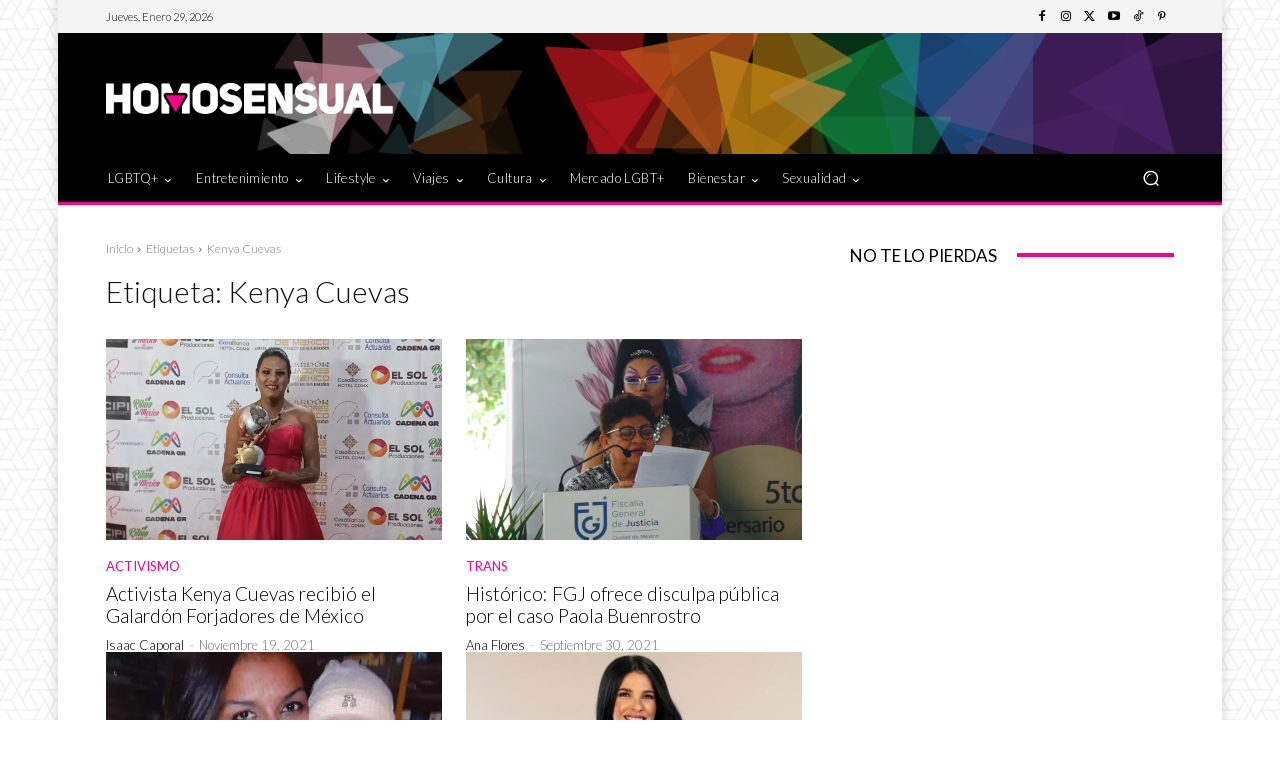

--- FILE ---
content_type: application/javascript; charset=utf-8
request_url: https://fundingchoicesmessages.google.com/f/AGSKWxUAZcpoXTrqpKjlHVKT1zgXF_U1DNsvhhxKRbgx79S0qTm1syPBkkmvvOds0uhgj_RfpJY_uVgqjYqgOL6HVlGGuBEt1lqfiRB0idYeKNarbLVFbo-bER8AKpBgph6s7U9JoprNN6F3FrbXX4RjOiY2T_cEyFCOi6LzhaVeXOiFdWVAPHpDljd5XXxq/_/footad./text_ads./ads/mpu?/980x90./ad132m.
body_size: -1284
content:
window['a12a25e3-009b-4ae7-83ee-072bab91fb7c'] = true;